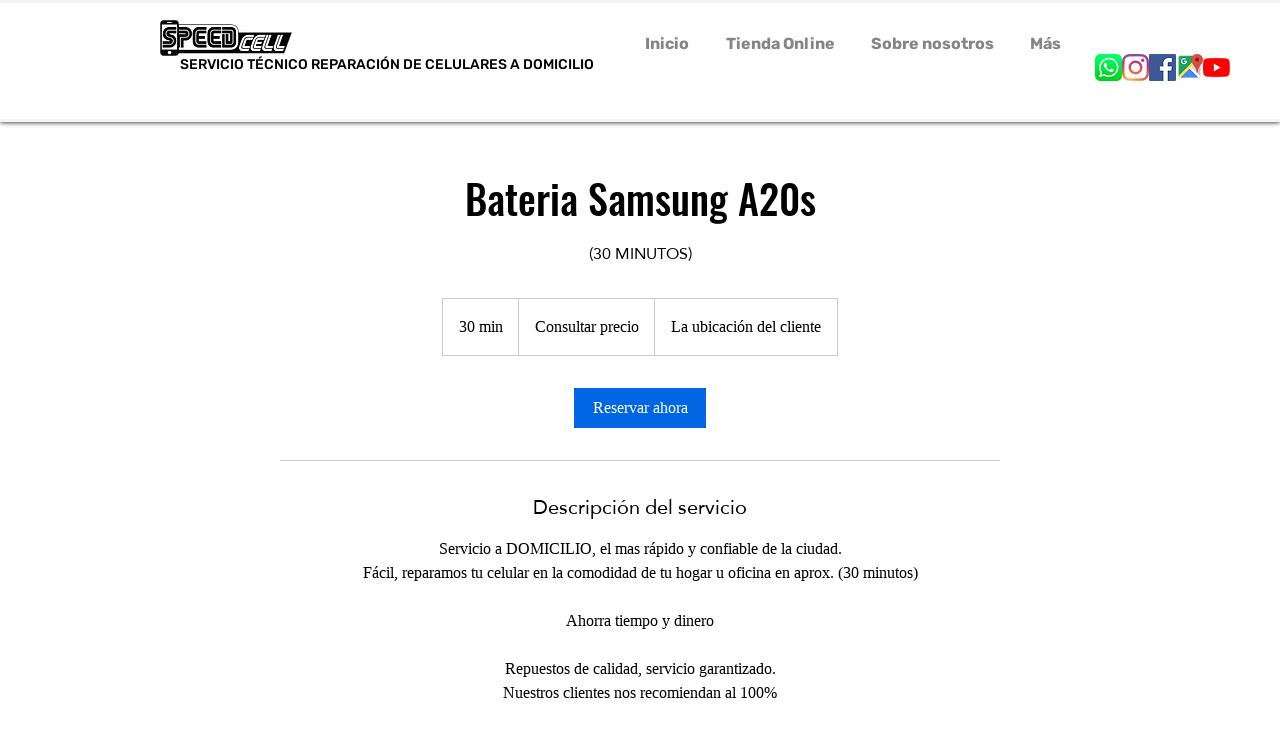

--- FILE ---
content_type: text/html; charset=utf-8
request_url: https://www.google.com/recaptcha/api2/aframe
body_size: 267
content:
<!DOCTYPE HTML><html><head><meta http-equiv="content-type" content="text/html; charset=UTF-8"></head><body><script nonce="0syhlXoOFsKVXYAQ_Xk-rA">/** Anti-fraud and anti-abuse applications only. See google.com/recaptcha */ try{var clients={'sodar':'https://pagead2.googlesyndication.com/pagead/sodar?'};window.addEventListener("message",function(a){try{if(a.source===window.parent){var b=JSON.parse(a.data);var c=clients[b['id']];if(c){var d=document.createElement('img');d.src=c+b['params']+'&rc='+(localStorage.getItem("rc::a")?sessionStorage.getItem("rc::b"):"");window.document.body.appendChild(d);sessionStorage.setItem("rc::e",parseInt(sessionStorage.getItem("rc::e")||0)+1);localStorage.setItem("rc::h",'1768671865553');}}}catch(b){}});window.parent.postMessage("_grecaptcha_ready", "*");}catch(b){}</script></body></html>